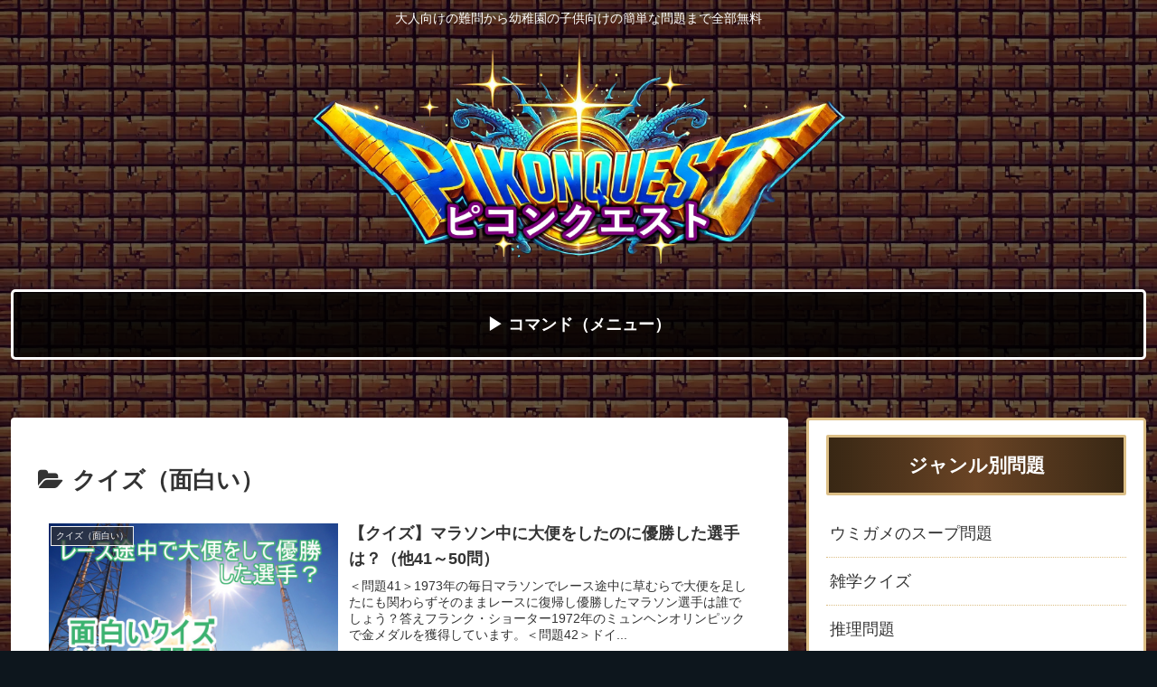

--- FILE ---
content_type: text/css
request_url: https://quizmondai.com/wp-content/themes/cocoon-child-master/style.css?ver=6.9&fver=20251129072640
body_size: 3572
content:
@charset "UTF-8";

/*!
Theme Name: Cocoon Child
Description: Cocoon専用の子テーマ
Theme URI: https://wp-cocoon.com/
Author: わいひら
Author URI: https://nelog.jp/
Template:   cocoon-master
Version:    1.1.3
*/

/************************************
** 子テーマ用のスタイルを書く
************************************/
/*必要ならばここにコードを書く*/
/*ボディの背景の画像（編集ページの背景にも写らないようにするために分ける）*/
img{vertical-align:top;}
.kaigyou:after {content:""; display:block; clear:both;}
#main .eye-catch img{border-radius:5px;}
.page .date-tags {display: none;}
.breadcrumb .fa-home, .breadcrumb .fa-folder, .breadcrumb .fa-file-o {display: none; /*非表示*/}

.post-template-default .main .entry-content {margin-top:50px;}
.page-template-default .main .entry-content {margin-top:50px;}

.post-template-default .main h1 {padding-right:0; padding-left:0;}

.tagline {color:#FFFFFF; margin-bottom:0;}
.logo .site-name-text-link {width:50%; padding-top:0;}
.logo {padding-top:0;}
.link_to_x {text-align:center; margin-bottom:60px;}
.link_to_x img {box-shadow: 3px 3px #808080;}


/* 背景全体の画像 */
body.post-template-default, body.page-template-default, body.home, body.archive, body.category {
background-image: url(https://quizmondai.com/wp-content/uploads/2025/07/brick_500.webp);
background-attachment: scroll;
background-size: auto;
background-position: top left;
background-repeat: repeat;
background-color:#0d161d;
}

body.post-template-default::before,
body.page-template-default::before,
body.home::before,
body.archive::before,
body.category::before {
  content: "";
  position: fixed;
  top: 0;
  left: 0;
  width: 100%;
  height: 100%;
  background-color: rgba(0, 0, 0, 0.6); /* 暗い半透明の黒 */
  pointer-events: none; /* クリックイベントを透過させる */
  z-index: -1;
}

body.post-template-default .main, body.page-template-default .main {border:solid 3px #dcbf86;}

/* 透明色にするエリア */
#header-container {background:transparent;}
#sidebar {padding-top:0; box-sizing:border-box; border:solid 3px #dcbf86;}
#footer {background:transparent; color:#FFFFFF;}
.home #main {background:transparent; padding:0;}

/* ホームの新着情報 */
.home main #info_list-2{color:#FFFFFF; background: radial-gradient(#cfae79, #816137); border:solid 3px #FFFFFF; border-radius:5px;}
.home main #info_list-2 .info-list {border:none;}
.home main #info_list-2 .widget-index-top-title {text-align:center; margin-top:10px;}
.home main #info_list-2 .info-list-item-content a {color:#FFFFFF;}
.home main #info_list-2 .info-list-item-categorys span {border:solid 0.5px #d3c5af;}

/* ホームのコマンドメニュー */
nav.toppage_menubox {border:solid 3px #FFFFFF; padding:3%; display:block; background-color: rgba(0,0,0,0.8); border-radius:5px;}
nav.toppage_menubox ul {padding:0 0 0 3px; margin:0; list-style:none; }
nav.toppage_menubox ul li{width:calc(100% / 2); float:left; margin-bottom:15px;  padding-left:25px; color:#FFFFFF; position: relative;}
nav.toppage_menubox ul li a {font-weight:bold; text-decoration:none; color:#FFFFFF; float:left; display:block; padding:5px 0;}
nav.toppage_menubox ul li:hover::before {  content: '▶ ';  position: absolute;  left: 0; /* 左端に配置 */  top: 50%; /* 高さを中央 */  transform: translateY(-50%); /* 高さ中央揃え */ color:#FFFFFF;}
nav.toppage_menubox ul li:nth-child(3) {clear:left;}
nav.toppage_menubox ul li:nth-child(5) {clear:left;}
nav.toppage_menubox ul li:nth-child(7) {clear:left;}
nav.toppage_menubox ul li:nth-child(9) {clear:left;}

/* ホームのエントリーカード */
.home .front-page-type-index a.entry-card-wrap {background-color: rgba(0,0,0,0.8); padding:3%; border:solid 3px #FFFFFF; border-radius:5px;}
.home .front-page-type-index h2 {color:#FFFFFF;}
.home .front-page-type-index .entry-card-snippet {color:#FFFFFF;}
.home .front-page-type-index .post-date {color:#FFFFFF;}

/* 本文下関連記事 */
#main #related-entries .related-entry-card-thumb {margin-top:0;}
#main #related-entries {background: radial-gradient(#cfae79, #816137); padding:3%; border-radius:5px;}
#main .related-entry-card-wrap {background:#FFFFFF; border:solid 3px #816137; border-radius:5px; padding:3% 3% 1% 3%;}
#main h2.related-entry-heading {display:none;}
#main #related-entries span.cat-label {display:none;}
#main #related-entries .rect-entry-card {margin-bottom:0;}
#main #related-entries .related-list { margin-bottom: 0em;}



/* ページネイション */
.pagination-next-link {display:none; margin-top:0;}
.pagination {margin-top:0; margin-bottom: 50px;}
.pagination > .page-numbers{color: #FFFFFF; border:solid 3px #FFFFFF; border-radius:0; margin-top:0; background-color: rgba(0,0,0,0.8); border-radius:5px;}
.pagination > .current{background-color: rgba(255,255,255,0.2);}
.page-numbers.dots {background-color:transparent; color: #e7d8b0; border:solid 3px #FFFFFF;}

/* サイドバーの項目 */
#sidebar h3 {background: linear-gradient(90deg,#382714,#6a4425,#382714); text-align:center; color:#FFFFFF; border:solid 3px #dcbf86;}
#sidebar .widget_nav_menu ul li {border-bottom:dotted 1px #dcbf86;}

#sidebar .side_banner {border:solid 3px #dcbf86; box-shadow: 3px 3px #6a4425;}
#sidebar .side_banner:hover { opacity: 0.4; transition: 1.1s;}

#navi-footer-in ul li a{color:#FFFFFF;}



/*グローバルメニュー　コマンド（メニュー）ボタン装飾*/
.hidden_box_menu {margin:0;}
.hidden_box_menu span { animation: tikatika 1s step-end infinite;}
@keyframes tikatika {0% { opacity: 1; } 50% { opacity: 0; } 100% { opacity: 1; } }
.hidden_show_menu {margin-bottom:25px;}
/*ボタン装飾*/
.hidden_box_menu label {padding: 20px; font-weight: bold; border: solid 3px #FFFFFF; border-radius:5px; display:block; cursor :pointer;  width:80%; text-align:center; margin-right:auto; margin-left:auto; }
.hidden_box_menu .label_topmenu {background-color: rgba(0,0,0,0.8); color:#FFFFFF; margin-top:10px;}
/*ボタンホバー時*/
.hidden_box_menu label:hover { opacity: 0.8; transition: 1.1s;}
/*チェックは見えなくする*/
.hidden_box_menu input { display: none;}
/*中身を非表示にしておく*/
.hidden_box_menu .hidden_show_menu {height: 0; padding: 0; overflow: hidden; opacity: 0; transition: 0.8s; }
/*クリックで中身表示*/
.hidden_box_menu input:checked ~ .hidden_show_menu {padding: 0px 0; height: auto; opacity: 1;}


/*SNSシェアのためのボタン*/
.sns-share.ss-top .sns-buttons a {color:#FFFFFF; background: radial-gradient(#cfae79, #816137);}
.sns-share.ss-top .sns-buttons a .button-caption { display: none; }

/*ウミガメの目次の前に点をつける*/
p.pre-point{margin-top:0; margin-bottom:0;}
p.pre-point::before { content: "・";}

/*ヒントと回答ボタンの開閉*/
.hidden_box { margin: 2em 0;/*前後の余白*/    padding: 0;}
/*ボタン装飾*/
.hidden_box label { padding: 15px; margin:0 auto; font-weight: bold; border: solid 2px black; cursor :pointer; display:block; text-align:center; width:80%;}
/*ボタンホバー時*/
.hidden_box label:hover { background: #efefef;}
/*チェックは見えなくする*/
.hidden_box input {display: none;}
/*中身を非表示にしておく*/
.hidden_box .hidden_show {height: 0; padding: 0; overflow: hidden; opacity: 0; transition: 0.8s;}
/*クリックで中身表示*/
.hidden_box input:checked ~ .hidden_show {padding: 10px 0; height: auto; opacity: 1;}

/*【ウミガメ問題】ヒントと回答ボタンの開閉*/
.umigame_situmon_hidden_box { margin: 2em 0; padding: 0; }
.umigame_situmon_hidden_box label { padding: 15px; margin:0 auto; font-weight: bold; border: solid 2px black; cursor :pointer; display:block; text-align:center; width:80%;}
.umigame_situmon_hidden_box label:hover { background: #efefef;}
.umigame_situmon_hidden_box input {display: none;}
.umigame_situmon_hidden_box .umigame_situmon_hidden_show {height: 0; padding: 0; overflow: hidden; opacity: 0; transition: 0.8s;}
.umigame_situmon_hidden_box input:checked ~ .umigame_situmon_hidden_show {padding: 10px 0; height: auto; opacity: 1;}

.umigame_kotae_hidden_box { margin: 2em 0; padding: 0;}
.umigame_kotae_hidden_box label { padding: 15px; margin:0 auto; font-weight: bold; border: solid 2px black; cursor :pointer; display:block; text-align:center; width:80%;}
.umigame_kotae_hidden_box label:hover { background: #efefef;}
.umigame_kotae_hidden_box input {display: none;}
.umigame_kotae_hidden_box .umigame_kotae_hidden_show {height: 0; padding: 0; overflow: hidden; opacity: 0; transition: 0.8s;}
.umigame_kotae_hidden_box input:checked ~ .umigame_kotae_hidden_show {padding: 10px 0; height: auto; opacity: 1;}

/*【ミニ＿ウミガメ問題】ヒントと回答ボタンの開閉*/
.mini_umigame_kotae_hidden_box { margin: 2em 0; padding: 0;}
.mini_umigame_kotae_hidden_box label { padding: 15px; margin:0 auto; font-weight: bold; border: solid 2px black; cursor :pointer; display:block; text-align:center; width:80%;}
.mini_umigame_kotae_hidden_box label:hover { background: #efefef;}
.mini_umigame_kotae_hidden_box input {display: none;}
.mini_umigame_kotae_hidden_box .mini_umigame_kotae_hidden_show {height: 0; padding: 0; overflow: hidden; opacity: 0; transition: 0.8s;}
.mini_umigame_kotae_hidden_box input:checked ~ .mini_umigame_kotae_hidden_show {padding: 10px 0; height: auto; opacity: 1;}

/*運営者情報のボックス*/
#author_box { border: 1px solid #A0A0A0; padding: 0px; width: 100%; max-width: 100%; margin: 0 auto;}
#author_box_title {padding-left:20px; font-size: 16px; font-weight: bold; margin-bottom: 10px; color:#FFFFFF; background:#A0A0A0; }
#author_box_inner {padding: 10px 20px 20px 20px; display: flex; align-items: flex-start; width: 100%; }
#author_picture {width:19%; margin-right:3%; }
#author_box_inner_inner { width: 78%; }
#author_name {color:#A0A0A0; font-size: 20px; font-weight: bold; padding-top:0; line-height: 1.0; padding-bottom:5px;}
#author_profession {margin-top:10px; color:#A0A0A0; font-size: 16px; line-height: 1.3; margin-top:0; }
#author_biography {color:#A0A0A0; padding: 0px 20px 20px 20px;}
#author_button {padding:0 10%; margin:0 auto 0 auto; text-align: center; height:auto; margin:20px auto 40px auto;}
#author_button a{margin:0 auto 0 auto; text-align: center; background:#FF0000; border-radius:4px; padding:7px 20px; text-decoration: none; color: #FFF; font-size:16px;  text-align: center; letter-spacing: 0.2em; text-shadow: 0px -1px 1px rgba(0,0,0,0.5); box-shadow: 3px 3px #808080; border-radius:4px; display:block; font-weight:bold;}
#author_button a:hover{opacity:0.5; transition:0.8s ;}

/************************************
** レスポンシブデザイン用のメディアクエリ
************************************/
/*1023px以下*/
@media screen and (max-width: 1023px){
  /*必要ならばここにコードを書く*/
.logo .site-name-text-link {width:100%; }
#content {padding-right:2%; padding-left:2%;}

body.post-template-default, body.page-template-default, body.home, body.archive, body.category {
background-size: 100% auto; 
}

.hidden_box_menu label {margin-right:2%; margin-left:2%; padding:10px;}
.hidden_show_menu {margin-right:2%; margin-left:2%;}

nav.toppage_menubox {padding:3% 1%;}
nav.toppage_menubox ul li {font-size:3.5vw; padding-left:3.5vw;}
nav.toppage_menubox ul li:nth-child(even){padding-left:5.5vw;}
nav.toppage_menubox ul li a {font-size:3.5vw;}
	
#main #related-entries h3.related-entry-card-title {font-size:3.6vw;}
	
/*運営者情報のボックス*/
#author_picture {width:25%; margin-right:3%;}
#author_box_inner_inner { width: 72%; }
#author_name {font-size: 18px; }
#author_profession {font-size: 3.7vw; }
#author_biography {line-height:1.5;}

}

/*834px以下*/
@media screen and (max-width: 834px){
  /*必要ならばここにコードを書く*/

}

/*480px以下*/
@media screen and (max-width: 480px){
  /*必要ならばここにコードを書く*/

}
